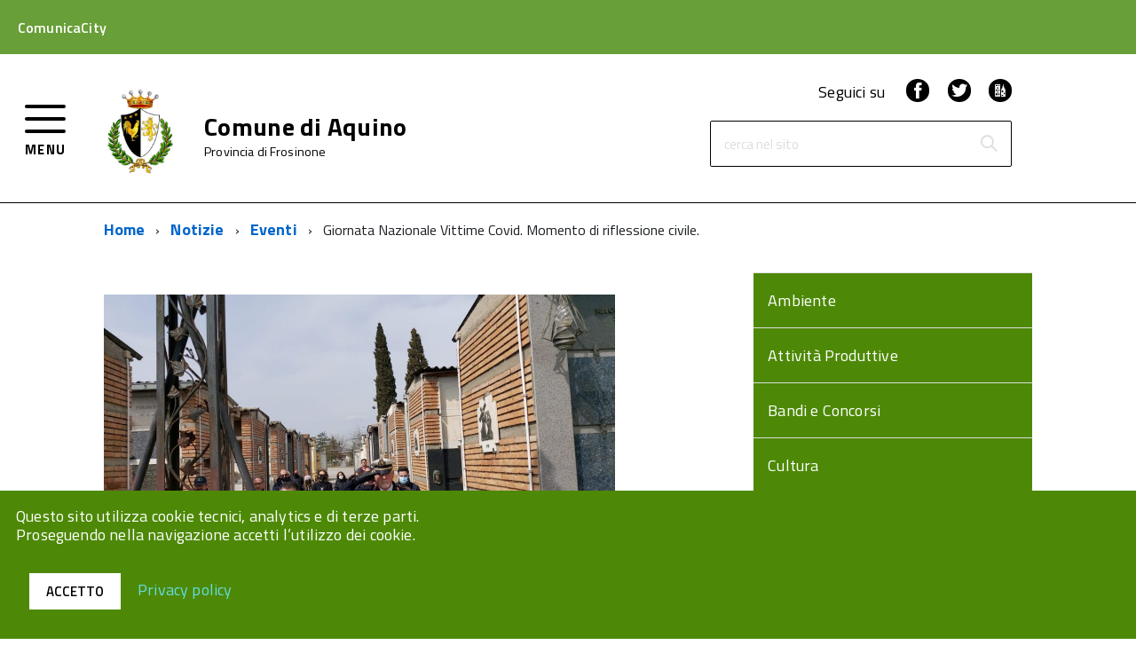

--- FILE ---
content_type: text/html; charset=UTF-8
request_url: https://comunicacity.net/aquino/2022/03/19/giornata-nazionale-vittime-covid-momento-di-riflessione-civile/
body_size: 73614
content:
<!doctype html>
<html lang="it-IT">
<head>
	<meta charset="UTF-8">
	<meta name="viewport" content="width=device-width, initial-scale=1">
	<link rel="profile" href="https://gmpg.org/xfn/11">
        <link type="text/css" rel="stylesheet" href="https://fonts.googleapis.com/css?family=Titillium+Web:400,200,200italic,300,300italic,400italic,600,600italic,700,700italic,900" media="all" />

	<meta name='robots' content='index, follow, max-image-preview:large, max-snippet:-1, max-video-preview:-1' />

	<!-- This site is optimized with the Yoast SEO plugin v26.7 - https://yoast.com/wordpress/plugins/seo/ -->
	<title>Giornata Nazionale Vittime Covid. Momento di riflessione civile. - Aquino</title>
	<link rel="canonical" href="https://comunicacity.net/aquino/2022/03/19/giornata-nazionale-vittime-covid-momento-di-riflessione-civile/" />
	<meta property="og:locale" content="it_IT" />
	<meta property="og:type" content="article" />
	<meta property="og:title" content="Giornata Nazionale Vittime Covid. Momento di riflessione civile. - Aquino" />
	<meta property="og:description" content="Giornata Nazionale Vittime Covid. Come onorare le troppe persone che ci hanno lasciato? Intanto ricordando sempre il loro nome e testimoniando ai loro cari il nostro affetto. Dobbiamo, inoltre, portare [&hellip;]" />
	<meta property="og:url" content="https://comunicacity.net/aquino/2022/03/19/giornata-nazionale-vittime-covid-momento-di-riflessione-civile/" />
	<meta property="og:site_name" content="Aquino" />
	<meta property="article:publisher" content="http://facebook.com/ComunicaCity" />
	<meta property="article:published_time" content="2022-03-19T16:27:54+00:00" />
	<meta property="og:image" content="https://comunicacity.net/aquino/wp-content/uploads/sites/41/2022/03/covi-c.jpg" />
	<meta property="og:image:width" content="1600" />
	<meta property="og:image:height" content="900" />
	<meta property="og:image:type" content="image/jpeg" />
	<meta name="author" content="sindacoaquino" />
	<meta name="twitter:card" content="summary_large_image" />
	<meta name="twitter:creator" content="@comunicacity" />
	<meta name="twitter:site" content="@comunicacity" />
	<meta name="twitter:label1" content="Scritto da" />
	<meta name="twitter:data1" content="sindacoaquino" />
	<meta name="twitter:label2" content="Tempo di lettura stimato" />
	<meta name="twitter:data2" content="1 minuto" />
	<script type="application/ld+json" class="yoast-schema-graph">{"@context":"https://schema.org","@graph":[{"@type":"Article","@id":"https://comunicacity.net/aquino/2022/03/19/giornata-nazionale-vittime-covid-momento-di-riflessione-civile/#article","isPartOf":{"@id":"https://comunicacity.net/aquino/2022/03/19/giornata-nazionale-vittime-covid-momento-di-riflessione-civile/"},"author":{"name":"sindacoaquino","@id":"https://comunicacity.net/aquino/#/schema/person/505a48e2bc4e4ec4452ec8f55932b961"},"headline":"Giornata Nazionale Vittime Covid. Momento di riflessione civile.","datePublished":"2022-03-19T16:27:54+00:00","mainEntityOfPage":{"@id":"https://comunicacity.net/aquino/2022/03/19/giornata-nazionale-vittime-covid-momento-di-riflessione-civile/"},"wordCount":145,"image":{"@id":"https://comunicacity.net/aquino/2022/03/19/giornata-nazionale-vittime-covid-momento-di-riflessione-civile/#primaryimage"},"thumbnailUrl":"https://comunicacity.net/aquino/wp-content/uploads/sites/41/2022/03/covi-c.jpg","articleSection":["Eventi"],"inLanguage":"it-IT"},{"@type":"WebPage","@id":"https://comunicacity.net/aquino/2022/03/19/giornata-nazionale-vittime-covid-momento-di-riflessione-civile/","url":"https://comunicacity.net/aquino/2022/03/19/giornata-nazionale-vittime-covid-momento-di-riflessione-civile/","name":"Giornata Nazionale Vittime Covid. Momento di riflessione civile. - Aquino","isPartOf":{"@id":"https://comunicacity.net/aquino/#website"},"primaryImageOfPage":{"@id":"https://comunicacity.net/aquino/2022/03/19/giornata-nazionale-vittime-covid-momento-di-riflessione-civile/#primaryimage"},"image":{"@id":"https://comunicacity.net/aquino/2022/03/19/giornata-nazionale-vittime-covid-momento-di-riflessione-civile/#primaryimage"},"thumbnailUrl":"https://comunicacity.net/aquino/wp-content/uploads/sites/41/2022/03/covi-c.jpg","datePublished":"2022-03-19T16:27:54+00:00","author":{"@id":"https://comunicacity.net/aquino/#/schema/person/505a48e2bc4e4ec4452ec8f55932b961"},"breadcrumb":{"@id":"https://comunicacity.net/aquino/2022/03/19/giornata-nazionale-vittime-covid-momento-di-riflessione-civile/#breadcrumb"},"inLanguage":"it-IT","potentialAction":[{"@type":"ReadAction","target":["https://comunicacity.net/aquino/2022/03/19/giornata-nazionale-vittime-covid-momento-di-riflessione-civile/"]}]},{"@type":"ImageObject","inLanguage":"it-IT","@id":"https://comunicacity.net/aquino/2022/03/19/giornata-nazionale-vittime-covid-momento-di-riflessione-civile/#primaryimage","url":"https://comunicacity.net/aquino/wp-content/uploads/sites/41/2022/03/covi-c.jpg","contentUrl":"https://comunicacity.net/aquino/wp-content/uploads/sites/41/2022/03/covi-c.jpg","width":1600,"height":900},{"@type":"BreadcrumbList","@id":"https://comunicacity.net/aquino/2022/03/19/giornata-nazionale-vittime-covid-momento-di-riflessione-civile/#breadcrumb","itemListElement":[{"@type":"ListItem","position":1,"name":"Home","item":"https://comunicacity.net/aquino/"},{"@type":"ListItem","position":2,"name":"News","item":"https://comunicacity.net/aquino/notizie/"},{"@type":"ListItem","position":3,"name":"Giornata Nazionale Vittime Covid. Momento di riflessione civile."}]},{"@type":"WebSite","@id":"https://comunicacity.net/aquino/#website","url":"https://comunicacity.net/aquino/","name":"Aquino","description":"Ecco un altro sito ComunicaCity","potentialAction":[{"@type":"SearchAction","target":{"@type":"EntryPoint","urlTemplate":"https://comunicacity.net/aquino/?s={search_term_string}"},"query-input":{"@type":"PropertyValueSpecification","valueRequired":true,"valueName":"search_term_string"}}],"inLanguage":"it-IT"},{"@type":"Person","@id":"https://comunicacity.net/aquino/#/schema/person/505a48e2bc4e4ec4452ec8f55932b961","name":"sindacoaquino","image":{"@type":"ImageObject","inLanguage":"it-IT","@id":"https://comunicacity.net/aquino/#/schema/person/image/","url":"https://secure.gravatar.com/avatar/4ee956baaedeba57dd40a220683b6042c1df967344615ad37d2b7cfa7ffb5020?s=96&d=mm&r=g","contentUrl":"https://secure.gravatar.com/avatar/4ee956baaedeba57dd40a220683b6042c1df967344615ad37d2b7cfa7ffb5020?s=96&d=mm&r=g","caption":"sindacoaquino"},"url":"https://comunicacity.net/aquino/author/sindacoaquino/"}]}</script>
	<!-- / Yoast SEO plugin. -->


<link rel='dns-prefetch' href='//maps.googleapis.com' />
<link rel="alternate" type="application/rss+xml" title="Aquino &raquo; Feed" href="https://comunicacity.net/aquino/feed/" />
<link rel="alternate" title="oEmbed (JSON)" type="application/json+oembed" href="https://comunicacity.net/aquino/wp-json/oembed/1.0/embed?url=https%3A%2F%2Fcomunicacity.net%2Faquino%2F2022%2F03%2F19%2Fgiornata-nazionale-vittime-covid-momento-di-riflessione-civile%2F" />
<link rel="alternate" title="oEmbed (XML)" type="text/xml+oembed" href="https://comunicacity.net/aquino/wp-json/oembed/1.0/embed?url=https%3A%2F%2Fcomunicacity.net%2Faquino%2F2022%2F03%2F19%2Fgiornata-nazionale-vittime-covid-momento-di-riflessione-civile%2F&#038;format=xml" />
<style id='wp-img-auto-sizes-contain-inline-css' type='text/css'>
img:is([sizes=auto i],[sizes^="auto," i]){contain-intrinsic-size:3000px 1500px}
/*# sourceURL=wp-img-auto-sizes-contain-inline-css */
</style>
<style id='wp-emoji-styles-inline-css' type='text/css'>

	img.wp-smiley, img.emoji {
		display: inline !important;
		border: none !important;
		box-shadow: none !important;
		height: 1em !important;
		width: 1em !important;
		margin: 0 0.07em !important;
		vertical-align: -0.1em !important;
		background: none !important;
		padding: 0 !important;
	}
/*# sourceURL=wp-emoji-styles-inline-css */
</style>
<style id='wp-block-library-inline-css' type='text/css'>
:root{
  --wp-block-synced-color:#7a00df;
  --wp-block-synced-color--rgb:122, 0, 223;
  --wp-bound-block-color:var(--wp-block-synced-color);
  --wp-editor-canvas-background:#ddd;
  --wp-admin-theme-color:#007cba;
  --wp-admin-theme-color--rgb:0, 124, 186;
  --wp-admin-theme-color-darker-10:#006ba1;
  --wp-admin-theme-color-darker-10--rgb:0, 107, 160.5;
  --wp-admin-theme-color-darker-20:#005a87;
  --wp-admin-theme-color-darker-20--rgb:0, 90, 135;
  --wp-admin-border-width-focus:2px;
}
@media (min-resolution:192dpi){
  :root{
    --wp-admin-border-width-focus:1.5px;
  }
}
.wp-element-button{
  cursor:pointer;
}

:root .has-very-light-gray-background-color{
  background-color:#eee;
}
:root .has-very-dark-gray-background-color{
  background-color:#313131;
}
:root .has-very-light-gray-color{
  color:#eee;
}
:root .has-very-dark-gray-color{
  color:#313131;
}
:root .has-vivid-green-cyan-to-vivid-cyan-blue-gradient-background{
  background:linear-gradient(135deg, #00d084, #0693e3);
}
:root .has-purple-crush-gradient-background{
  background:linear-gradient(135deg, #34e2e4, #4721fb 50%, #ab1dfe);
}
:root .has-hazy-dawn-gradient-background{
  background:linear-gradient(135deg, #faaca8, #dad0ec);
}
:root .has-subdued-olive-gradient-background{
  background:linear-gradient(135deg, #fafae1, #67a671);
}
:root .has-atomic-cream-gradient-background{
  background:linear-gradient(135deg, #fdd79a, #004a59);
}
:root .has-nightshade-gradient-background{
  background:linear-gradient(135deg, #330968, #31cdcf);
}
:root .has-midnight-gradient-background{
  background:linear-gradient(135deg, #020381, #2874fc);
}
:root{
  --wp--preset--font-size--normal:16px;
  --wp--preset--font-size--huge:42px;
}

.has-regular-font-size{
  font-size:1em;
}

.has-larger-font-size{
  font-size:2.625em;
}

.has-normal-font-size{
  font-size:var(--wp--preset--font-size--normal);
}

.has-huge-font-size{
  font-size:var(--wp--preset--font-size--huge);
}

.has-text-align-center{
  text-align:center;
}

.has-text-align-left{
  text-align:left;
}

.has-text-align-right{
  text-align:right;
}

.has-fit-text{
  white-space:nowrap !important;
}

#end-resizable-editor-section{
  display:none;
}

.aligncenter{
  clear:both;
}

.items-justified-left{
  justify-content:flex-start;
}

.items-justified-center{
  justify-content:center;
}

.items-justified-right{
  justify-content:flex-end;
}

.items-justified-space-between{
  justify-content:space-between;
}

.screen-reader-text{
  border:0;
  clip-path:inset(50%);
  height:1px;
  margin:-1px;
  overflow:hidden;
  padding:0;
  position:absolute;
  width:1px;
  word-wrap:normal !important;
}

.screen-reader-text:focus{
  background-color:#ddd;
  clip-path:none;
  color:#444;
  display:block;
  font-size:1em;
  height:auto;
  left:5px;
  line-height:normal;
  padding:15px 23px 14px;
  text-decoration:none;
  top:5px;
  width:auto;
  z-index:100000;
}
html :where(.has-border-color){
  border-style:solid;
}

html :where([style*=border-top-color]){
  border-top-style:solid;
}

html :where([style*=border-right-color]){
  border-right-style:solid;
}

html :where([style*=border-bottom-color]){
  border-bottom-style:solid;
}

html :where([style*=border-left-color]){
  border-left-style:solid;
}

html :where([style*=border-width]){
  border-style:solid;
}

html :where([style*=border-top-width]){
  border-top-style:solid;
}

html :where([style*=border-right-width]){
  border-right-style:solid;
}

html :where([style*=border-bottom-width]){
  border-bottom-style:solid;
}

html :where([style*=border-left-width]){
  border-left-style:solid;
}
html :where(img[class*=wp-image-]){
  height:auto;
  max-width:100%;
}
:where(figure){
  margin:0 0 1em;
}

html :where(.is-position-sticky){
  --wp-admin--admin-bar--position-offset:var(--wp-admin--admin-bar--height, 0px);
}

@media screen and (max-width:600px){
  html :where(.is-position-sticky){
    --wp-admin--admin-bar--position-offset:0px;
  }
}

/*# sourceURL=wp-block-library-inline-css */
</style><style id='global-styles-inline-css' type='text/css'>
:root{--wp--preset--aspect-ratio--square: 1;--wp--preset--aspect-ratio--4-3: 4/3;--wp--preset--aspect-ratio--3-4: 3/4;--wp--preset--aspect-ratio--3-2: 3/2;--wp--preset--aspect-ratio--2-3: 2/3;--wp--preset--aspect-ratio--16-9: 16/9;--wp--preset--aspect-ratio--9-16: 9/16;--wp--preset--color--black: #000000;--wp--preset--color--cyan-bluish-gray: #abb8c3;--wp--preset--color--white: #ffffff;--wp--preset--color--pale-pink: #f78da7;--wp--preset--color--vivid-red: #cf2e2e;--wp--preset--color--luminous-vivid-orange: #ff6900;--wp--preset--color--luminous-vivid-amber: #fcb900;--wp--preset--color--light-green-cyan: #7bdcb5;--wp--preset--color--vivid-green-cyan: #00d084;--wp--preset--color--pale-cyan-blue: #8ed1fc;--wp--preset--color--vivid-cyan-blue: #0693e3;--wp--preset--color--vivid-purple: #9b51e0;--wp--preset--gradient--vivid-cyan-blue-to-vivid-purple: linear-gradient(135deg,rgb(6,147,227) 0%,rgb(155,81,224) 100%);--wp--preset--gradient--light-green-cyan-to-vivid-green-cyan: linear-gradient(135deg,rgb(122,220,180) 0%,rgb(0,208,130) 100%);--wp--preset--gradient--luminous-vivid-amber-to-luminous-vivid-orange: linear-gradient(135deg,rgb(252,185,0) 0%,rgb(255,105,0) 100%);--wp--preset--gradient--luminous-vivid-orange-to-vivid-red: linear-gradient(135deg,rgb(255,105,0) 0%,rgb(207,46,46) 100%);--wp--preset--gradient--very-light-gray-to-cyan-bluish-gray: linear-gradient(135deg,rgb(238,238,238) 0%,rgb(169,184,195) 100%);--wp--preset--gradient--cool-to-warm-spectrum: linear-gradient(135deg,rgb(74,234,220) 0%,rgb(151,120,209) 20%,rgb(207,42,186) 40%,rgb(238,44,130) 60%,rgb(251,105,98) 80%,rgb(254,248,76) 100%);--wp--preset--gradient--blush-light-purple: linear-gradient(135deg,rgb(255,206,236) 0%,rgb(152,150,240) 100%);--wp--preset--gradient--blush-bordeaux: linear-gradient(135deg,rgb(254,205,165) 0%,rgb(254,45,45) 50%,rgb(107,0,62) 100%);--wp--preset--gradient--luminous-dusk: linear-gradient(135deg,rgb(255,203,112) 0%,rgb(199,81,192) 50%,rgb(65,88,208) 100%);--wp--preset--gradient--pale-ocean: linear-gradient(135deg,rgb(255,245,203) 0%,rgb(182,227,212) 50%,rgb(51,167,181) 100%);--wp--preset--gradient--electric-grass: linear-gradient(135deg,rgb(202,248,128) 0%,rgb(113,206,126) 100%);--wp--preset--gradient--midnight: linear-gradient(135deg,rgb(2,3,129) 0%,rgb(40,116,252) 100%);--wp--preset--font-size--small: 13px;--wp--preset--font-size--medium: 20px;--wp--preset--font-size--large: 36px;--wp--preset--font-size--x-large: 42px;--wp--preset--spacing--20: 0.44rem;--wp--preset--spacing--30: 0.67rem;--wp--preset--spacing--40: 1rem;--wp--preset--spacing--50: 1.5rem;--wp--preset--spacing--60: 2.25rem;--wp--preset--spacing--70: 3.38rem;--wp--preset--spacing--80: 5.06rem;--wp--preset--shadow--natural: 6px 6px 9px rgba(0, 0, 0, 0.2);--wp--preset--shadow--deep: 12px 12px 50px rgba(0, 0, 0, 0.4);--wp--preset--shadow--sharp: 6px 6px 0px rgba(0, 0, 0, 0.2);--wp--preset--shadow--outlined: 6px 6px 0px -3px rgb(255, 255, 255), 6px 6px rgb(0, 0, 0);--wp--preset--shadow--crisp: 6px 6px 0px rgb(0, 0, 0);}:where(.is-layout-flex){gap: 0.5em;}:where(.is-layout-grid){gap: 0.5em;}body .is-layout-flex{display: flex;}.is-layout-flex{flex-wrap: wrap;align-items: center;}.is-layout-flex > :is(*, div){margin: 0;}body .is-layout-grid{display: grid;}.is-layout-grid > :is(*, div){margin: 0;}:where(.wp-block-columns.is-layout-flex){gap: 2em;}:where(.wp-block-columns.is-layout-grid){gap: 2em;}:where(.wp-block-post-template.is-layout-flex){gap: 1.25em;}:where(.wp-block-post-template.is-layout-grid){gap: 1.25em;}.has-black-color{color: var(--wp--preset--color--black) !important;}.has-cyan-bluish-gray-color{color: var(--wp--preset--color--cyan-bluish-gray) !important;}.has-white-color{color: var(--wp--preset--color--white) !important;}.has-pale-pink-color{color: var(--wp--preset--color--pale-pink) !important;}.has-vivid-red-color{color: var(--wp--preset--color--vivid-red) !important;}.has-luminous-vivid-orange-color{color: var(--wp--preset--color--luminous-vivid-orange) !important;}.has-luminous-vivid-amber-color{color: var(--wp--preset--color--luminous-vivid-amber) !important;}.has-light-green-cyan-color{color: var(--wp--preset--color--light-green-cyan) !important;}.has-vivid-green-cyan-color{color: var(--wp--preset--color--vivid-green-cyan) !important;}.has-pale-cyan-blue-color{color: var(--wp--preset--color--pale-cyan-blue) !important;}.has-vivid-cyan-blue-color{color: var(--wp--preset--color--vivid-cyan-blue) !important;}.has-vivid-purple-color{color: var(--wp--preset--color--vivid-purple) !important;}.has-black-background-color{background-color: var(--wp--preset--color--black) !important;}.has-cyan-bluish-gray-background-color{background-color: var(--wp--preset--color--cyan-bluish-gray) !important;}.has-white-background-color{background-color: var(--wp--preset--color--white) !important;}.has-pale-pink-background-color{background-color: var(--wp--preset--color--pale-pink) !important;}.has-vivid-red-background-color{background-color: var(--wp--preset--color--vivid-red) !important;}.has-luminous-vivid-orange-background-color{background-color: var(--wp--preset--color--luminous-vivid-orange) !important;}.has-luminous-vivid-amber-background-color{background-color: var(--wp--preset--color--luminous-vivid-amber) !important;}.has-light-green-cyan-background-color{background-color: var(--wp--preset--color--light-green-cyan) !important;}.has-vivid-green-cyan-background-color{background-color: var(--wp--preset--color--vivid-green-cyan) !important;}.has-pale-cyan-blue-background-color{background-color: var(--wp--preset--color--pale-cyan-blue) !important;}.has-vivid-cyan-blue-background-color{background-color: var(--wp--preset--color--vivid-cyan-blue) !important;}.has-vivid-purple-background-color{background-color: var(--wp--preset--color--vivid-purple) !important;}.has-black-border-color{border-color: var(--wp--preset--color--black) !important;}.has-cyan-bluish-gray-border-color{border-color: var(--wp--preset--color--cyan-bluish-gray) !important;}.has-white-border-color{border-color: var(--wp--preset--color--white) !important;}.has-pale-pink-border-color{border-color: var(--wp--preset--color--pale-pink) !important;}.has-vivid-red-border-color{border-color: var(--wp--preset--color--vivid-red) !important;}.has-luminous-vivid-orange-border-color{border-color: var(--wp--preset--color--luminous-vivid-orange) !important;}.has-luminous-vivid-amber-border-color{border-color: var(--wp--preset--color--luminous-vivid-amber) !important;}.has-light-green-cyan-border-color{border-color: var(--wp--preset--color--light-green-cyan) !important;}.has-vivid-green-cyan-border-color{border-color: var(--wp--preset--color--vivid-green-cyan) !important;}.has-pale-cyan-blue-border-color{border-color: var(--wp--preset--color--pale-cyan-blue) !important;}.has-vivid-cyan-blue-border-color{border-color: var(--wp--preset--color--vivid-cyan-blue) !important;}.has-vivid-purple-border-color{border-color: var(--wp--preset--color--vivid-purple) !important;}.has-vivid-cyan-blue-to-vivid-purple-gradient-background{background: var(--wp--preset--gradient--vivid-cyan-blue-to-vivid-purple) !important;}.has-light-green-cyan-to-vivid-green-cyan-gradient-background{background: var(--wp--preset--gradient--light-green-cyan-to-vivid-green-cyan) !important;}.has-luminous-vivid-amber-to-luminous-vivid-orange-gradient-background{background: var(--wp--preset--gradient--luminous-vivid-amber-to-luminous-vivid-orange) !important;}.has-luminous-vivid-orange-to-vivid-red-gradient-background{background: var(--wp--preset--gradient--luminous-vivid-orange-to-vivid-red) !important;}.has-very-light-gray-to-cyan-bluish-gray-gradient-background{background: var(--wp--preset--gradient--very-light-gray-to-cyan-bluish-gray) !important;}.has-cool-to-warm-spectrum-gradient-background{background: var(--wp--preset--gradient--cool-to-warm-spectrum) !important;}.has-blush-light-purple-gradient-background{background: var(--wp--preset--gradient--blush-light-purple) !important;}.has-blush-bordeaux-gradient-background{background: var(--wp--preset--gradient--blush-bordeaux) !important;}.has-luminous-dusk-gradient-background{background: var(--wp--preset--gradient--luminous-dusk) !important;}.has-pale-ocean-gradient-background{background: var(--wp--preset--gradient--pale-ocean) !important;}.has-electric-grass-gradient-background{background: var(--wp--preset--gradient--electric-grass) !important;}.has-midnight-gradient-background{background: var(--wp--preset--gradient--midnight) !important;}.has-small-font-size{font-size: var(--wp--preset--font-size--small) !important;}.has-medium-font-size{font-size: var(--wp--preset--font-size--medium) !important;}.has-large-font-size{font-size: var(--wp--preset--font-size--large) !important;}.has-x-large-font-size{font-size: var(--wp--preset--font-size--x-large) !important;}
/*# sourceURL=global-styles-inline-css */
</style>
<style id='core-block-supports-inline-css' type='text/css'>
/**
 * Core styles: block-supports
 */

/*# sourceURL=core-block-supports-inline-css */
</style>

<style id='classic-theme-styles-inline-css' type='text/css'>
/**
 * These rules are needed for backwards compatibility.
 * They should match the button element rules in the base theme.json file.
 */
.wp-block-button__link {
	color: #ffffff;
	background-color: #32373c;
	border-radius: 9999px; /* 100% causes an oval, but any explicit but really high value retains the pill shape. */

	/* This needs a low specificity so it won't override the rules from the button element if defined in theme.json. */
	box-shadow: none;
	text-decoration: none;

	/* The extra 2px are added to size solids the same as the outline versions.*/
	padding: calc(0.667em + 2px) calc(1.333em + 2px);

	font-size: 1.125em;
}

.wp-block-file__button {
	background: #32373c;
	color: #ffffff;
	text-decoration: none;
}

/*# sourceURL=/wp-includes/css/classic-themes.css */
</style>
<link rel='stylesheet' id='jquery-datetimepicker-css' href='https://comunicacity.net/aquino/wp-content/plugins/segnalazioni//static/css/jquery.datetimepicker.min.css?ver=a474faa168489a1aabc8201ea44f7943' type='text/css' media='all' />
<link rel='stylesheet' id='featherlight-css' href='https://comunicacity.net/aquino/wp-content/plugins/segnalazioni//static/css/featherlight.min.css?ver=a474faa168489a1aabc8201ea44f7943' type='text/css' media='all' />
<link rel='stylesheet' id='print-css' href='https://comunicacity.net/aquino/wp-content/plugins/segnalazioni//static/css/print.css?ver=a474faa168489a1aabc8201ea44f7943' type='text/css' media='print' />
<link rel='stylesheet' id='admin-css' href='https://comunicacity.net/aquino/wp-content/plugins/segnalazioni//static/css/admin.css?ver=10.5' type='text/css' media='all' />
<link rel='stylesheet' id='bootstrap-css' href='https://comunicacity.net/aquino/wp-content/themes/comunicacity/build/bootstrap.min.css?ver=1.0.34' type='text/css' media='all' />
<link rel='stylesheet' id='comunicacity-build-css' href='https://comunicacity.net/aquino/wp-content/themes/comunicacity/build/build.css?ver=1.0.34' type='text/css' media='all' />
<link rel='stylesheet' id='aicon-css' href='https://comunicacity.net/aquino/wp-content/themes/comunicacity/build/src/icons/icons/font/aicon.css?ver=1.0.34' type='text/css' media='all' />
<link rel='stylesheet' id='icomoon-css' href='https://comunicacity.net/aquino/wp-content/themes/comunicacity/build/src/icons/font/icomoon.css?ver=1.0.34' type='text/css' media='all' />
<link rel='stylesheet' id='fontawesome-css' href='https://comunicacity.net/aquino/wp-content/themes/comunicacity/fonts/fa/css/font-awesome.min.css?ver=1.0.34' type='text/css' media='all' />
<link rel='stylesheet' id='comunicacity-style-css' href='https://comunicacity.net/aquino/wp-content/themes/comunicacity/style.css?ver=1.0.34' type='text/css' media='all' />
<link rel='stylesheet' id='wp-pagenavi-css' href='https://comunicacity.net/aquino/wp-content/plugins/wp-pagenavi/pagenavi-css.css?ver=2.70' type='text/css' media='all' />
<script type="text/javascript" src="https://comunicacity.net/aquino/wp-includes/js/jquery/jquery.js?ver=3.7.1" id="jquery-core-js"></script>
<script type="text/javascript" src="https://maps.googleapis.com/maps/api/js?key&amp;libraries=places&amp;ver=6.9" id="google-maps-js"></script>
<script type="text/javascript" src="https://comunicacity.net/aquino/wp-content/plugins/segnalazioni//static/js/locationpicker.jquery.min.js?ver=a474faa168489a1aabc8201ea44f7943" id="jquery-locationpicker-js"></script>
<script type="text/javascript" src="https://comunicacity.net/aquino/wp-content/plugins/segnalazioni//static/js/jquery.datetimepicker.full.min.js?ver=a474faa168489a1aabc8201ea44f7943" id="jquery-datetimepicker-js"></script>
<script type="text/javascript" src="https://comunicacity.net/aquino/wp-content/plugins/segnalazioni//static/js/featherlight.min.js?ver=a474faa168489a1aabc8201ea44f7943" id="featherlight-js"></script>
<script type="text/javascript" src="https://comunicacity.net/aquino/wp-content/themes/comunicacity/build/vendor/modernizr.js?ver=a474faa168489a1aabc8201ea44f7943" id="comunicacity-modernizr-js"></script>
<link rel="https://api.w.org/" href="https://comunicacity.net/aquino/wp-json/" /><link rel="alternate" title="JSON" type="application/json" href="https://comunicacity.net/aquino/wp-json/wp/v2/posts/1802" /><style>#wp-admin-bar-new-segnalazione, #wp-admin-bar-new-urgenza{display:none;}</style><meta name="generator" content="Redux 4.5.7" />
        <script type="text/javascript">
            var jQueryMigrateHelperHasSentDowngrade = false;

			window.onerror = function( msg, url, line, col, error ) {
				// Break out early, do not processing if a downgrade reqeust was already sent.
				if ( jQueryMigrateHelperHasSentDowngrade ) {
					return true;
                }

				var xhr = new XMLHttpRequest();
				var nonce = '1239ef8725';
				var jQueryFunctions = [
					'andSelf',
					'browser',
					'live',
					'boxModel',
					'support.boxModel',
					'size',
					'swap',
					'clean',
					'sub',
                ];
				var match_pattern = /\)\.(.+?) is not a function/;
                var erroredFunction = msg.match( match_pattern );

                // If there was no matching functions, do not try to downgrade.
                if ( null === erroredFunction || typeof erroredFunction !== 'object' || typeof erroredFunction[1] === "undefined" || -1 === jQueryFunctions.indexOf( erroredFunction[1] ) ) {
                    return true;
                }

                // Set that we've now attempted a downgrade request.
                jQueryMigrateHelperHasSentDowngrade = true;

				xhr.open( 'POST', 'https://comunicacity.net/aquino/wp-admin/admin-ajax.php' );
				xhr.setRequestHeader( 'Content-Type', 'application/x-www-form-urlencoded' );
				xhr.onload = function () {
					var response,
                        reload = false;

					if ( 200 === xhr.status ) {
                        try {
                        	response = JSON.parse( xhr.response );

                        	reload = response.data.reload;
                        } catch ( e ) {
                        	reload = false;
                        }
                    }

					// Automatically reload the page if a deprecation caused an automatic downgrade, ensure visitors get the best possible experience.
					if ( reload ) {
						location.reload();
                    }
				};

				xhr.send( encodeURI( 'action=jquery-migrate-downgrade-version&_wpnonce=' + nonce ) );

				// Suppress error alerts in older browsers
				return true;
			}
        </script>

		<link rel="icon" href="https://comunicacity.net/aquino/wp-content/themes/comunicacity/build/assets/Favicon-ComunicaCity-32x32.png" sizes="32x32" />
<link rel="icon" href="https://comunicacity.net/aquino/wp-content/themes/comunicacity/build/assets/Favicon-ComunicaCity-192x192.png" sizes="192x192" />
<link rel="apple-touch-icon" href="https://comunicacity.net/aquino/wp-content/themes/comunicacity/build/assets/Favicon-ComunicaCity-180x180.png" />
<meta name="msapplication-TileImage" content="https://comunicacity.net/aquino/wp-content/themes/comunicacity/build/assets/Favicon-ComunicaCity-270x270.png" />
<style type="text/css">html { margin-top: 0 !important; }</style>        
        <style>
            @media (max-width: 767px) {
                .Hero-content.top-hero{
                    background-color: #fff!important;
                }
            }
            .Accordion--default .Accordion-link, .ErrorPage-subtitle, .ErrorPage-title, .Header-language-other a, .Linklist-link, .Linklist a, .Share-revealIcon.is-open, .Skiplinks>li>a {
                color: #fff!important;
            }
             .Linklist a, .Linklist-link.Linklist-link--lev2, .Linklist-link.Linklist-link--lev2:hover, .Linklist-link.Linklist-link--lev3, .Linklist a:hover, .Megamenu--default .Megamenu-subnavGroup>li>a, .Treeview--default li[aria-expanded=true] li a, .Treeview--default li[aria-expanded=true] li a:hover, .Treeview--default li[aria-expanded=true] li li a, .Treeview--default li[aria-expanded=true] li li a:hover, .u-color-95 {
                color: #000!important;
            }
            .Offcanvas-content .Linklist a, .Offcanvas-content .Linklist a:hover{
                color: #333333!important;
                background-color: #ffffff!important;
            }
            .Offcanvas-content .Treeview--default li[aria-expanded=true] li a, .Offcanvas-content .Treeview--default li[aria-expanded=true] li a:hover{
                color: #515151!important;
                background-color: #e5e5e5!important;
            } 
            .Offcanvas-content .Treeview--default li[aria-expanded=true] li li a, .Offcanvas-content .Treeview--default li[aria-expanded=true] li li a:hover{
                color: #515151!important;
                background-color: #e5e5e5!important;
            }
            .Offcanvas-content .Treeview--default li[aria-expanded=true] li li li a, .Offcanvas-content .Treeview--default li[aria-expanded=true] li li li a:hover{
                color: #515151!important;
                background-color: #e5e5e5!important;
            } 
            .Header-navbar, #backtotop {
                background-color: #fff;
                color: #000;
            }
            .Button--default, .Button--default:focus {
                background-color: #fff!important;
                border-color: #fff!important;
                color: #000!important;
            }
            .Button--default:hover, .Button--default:active {
                color: #fff!important;
                border-color: #fff!important;
                background-color: #000!important;
            }
            .Header-search .Form-field{
                border: 1px solid #000;
            }
            .Header-social, .Header-toggleText, .Header-navbar a, .Header-navbar a:visited, .Header-navbar a:hover{
                color: #000;
            }
            .Hamburger-toggle, .Hamburger-toggle:after, .Hamburger-toggle:before{
                background-color: #000;
            }
            .Header-socialIcons [class*=" Icon-"], .Header-socialIcons [class^=Icon-] {
                color: #fff;
                background-color: #000;
            }
            .Header-searchTrigger button {
                background-color: #fff;
                color: #000            }
            .u-background-70 {
                background-color: #333333!important;
            }
            .Megamenu--default {
                background-color: #333333;
            }
            .Megamenu-subnav .Megamenu-item>a {
                color: #fff!important;
            }
            .ScrollTop, .u-background-95 {
                background-color: #4d8907!important;
            }
            .Footer a {
                color: #000;
            }
            .Footer-socialIcons [class*=" Icon-"], .Footer-socialIcons [class^=Icon-] {
                color: #fff;
                background-color: #000;
            }
            .u-background-compl-80 {
                background-color: #fff!important;
            }
            .alert-news, .alert-news p, .alert-news a {
                background-color: #D93C00!important;
            }
            .Linklist-link.Linklist-link--lev1, .Linklist-link.Linklist-link--lev1:hover {
                background-color: #4d8907!important;
                color: #ffffff!important;
            }
            .widget_pdf_mail_print .glyphicon{
                color: #4d8907!important;
            }
            .widget .Treeview--default li[aria-expanded=true] li a, .widget .Treeview--default li[aria-expanded=true] li a:hover, .widget .Linklist-link.Linklist-link--lev2, .widget .Linklist-link.Linklist-link--lev2:hover {
                background-color: #4d8907!important;
                color: #ffffff!important;
            }
            .Linklist-link.Linklist-link--lev3, .Linklist-link.Linklist-link--lev3:hover {
                background-color: #4d8907!important;
                color: #ffffff!important;
            }
            .welcome-container, .welcome p, .welcome a, .welcome a:visited, .welcome .content {
                background-color: #F1F1EA!important;
                color: #000000!important;
                border-color: #000000!important;
            }
            
            .welcome .icon1.Icon::before{
                background-image:url('https://comunicacity.net/aquino/wp-content/themes/comunicacity/build/assets/googleplay.png');
                content:"";
                background-size:contain;
                width: 31px;
                height: 31px;
            }
            .welcome .icon2.Icon::before{
                background-image:url('https://comunicacity.net/aquino/wp-content/themes/comunicacity/build/assets/appstore.png');
                content:"";
                background-size:contain;
                width: 31px;
                height: 31px;
            }
            
            figcaption{
                color: #555d66!important;
            }
            
            @media (min-width: 768px) {
                .Hero-content.top-hero a {
                    width: 200px;
                }
            }
            
        </style>
<link rel='stylesheet' id='redux-custom-fonts-css' href='//comunicacity.net/aquino/wp-content/uploads/sites/41/redux/custom-fonts/fonts.css?ver=1604588771' type='text/css' media='all' />
</head>

<body data-rsssl=1 class="wp-singular post-template-default single single-post postid-1802 single-format-standard wp-theme-comunicacity">
    
<div id="cookie-bar" class="CookieBar js-CookieBar u-background-95 u-padding-r-all" aria-hidden="true">
  <p class="u-color-white u-text-r-xs u-lineHeight-m u-padding-r-bottom">Questo sito utilizza cookie tecnici, analytics e di terze parti.
    <br>Proseguendo nella navigazione accetti l’utilizzo dei cookie.<br>
  </p>
  <p>
    <button class="Button Button--default u-text-r-xxs js-cookieBarAccept u-inlineBlock u-margin-r-all">Accetto</button>
    <a href="https://comunicacity.net/aquino/2022/03/19/giornata-nazionale-vittime-covid-momento-di-riflessione-civile/" class="u-text-r-xs u-color-teal-50">Privacy policy</a>
  </p>
</div>

<ul class="Skiplinks js-fr-bypasslinks u-hiddenPrint">
  <li><a href="#main">Vai al Contenuto</a></li>
  <li><a class="js-fr-offcanvas-open" href="#menu"
    aria-controls="menu" aria-label="accedi al menu" title="accedi al menu">Vai alla navigazione del sito</a></li>
</ul>
    <header class="Header Headroom--fixed js-Headroom u-hiddenPrint">

        <div class="Header-banner ">
          <div class="Header-owner Headroom-hideme ">
            <a href="https://www.comunicacity.net"><span>ComunicaCity</span></a>
                          <!--div class="Header-languages ">
                <a href="#languages" data-menu-trigger="languages" class="Header-language u-border-none u-zindex-max u-inlineBlock">
                  <span class="u-hiddenVisually">lingua attiva:</span>
                  <span class="">ITA</span>
                  <span class="Icon Icon-expand u-padding-left-xs"></span>
                </a>
                <div id="languages" data-menu class="Dropdown-menu Header-language-other u-jsVisibilityHidden u-nojsDisplayNone">
                  <span class="Icon-drop-down Dropdown-arrow u-color-white"></span>
                  <ul>
                    <li><a href="#1" class="u-padding-r-all"><span lang="en">English</span></a></li>
                    <li><a href="#1" class="u-padding-r-all"><span lang="ar">عربي</span></a></li>
                    <li><a href="#2" class="u-padding-r-all"><span lang="ch">中文网</span></a></li>
                    <li><a href="#3" class="u-padding-r-all"><span lang="de">Deutsch</span></a></li>
                    <li><a href="#8" class="u-padding-r-all"><span lang="es">Español</span></a></li>
                    <li><a href="#4" class="u-padding-r-all"><span lang="fr">Français</span></a></li>
                    <li><a href="#5" class="u-padding-r-all"><span lang="ja">日本語</span></a></li>
                    <li><a href="#6" class="u-padding-r-all"><span lang="pt">Portuguese</span></a></li>
                    <li><a href="#7" class="u-padding-r-all"><span lang="ru">НА РУССКОМ</span></a></li>
                    <li><a href="#10" class="u-padding-r-all"><span lang="uk">УКРАЇНСЬКA</span></a></li>
                    <li><a href="#9" class="u-padding-r-all"><span lang="tr">TÜRKÇE</span></a></li>
                  </ul>
                </div>
            </div-->
          </div>
        </div>

        <div class="Header-navbar ">
            <div class="u-layout-wide Grid Grid--alignMiddle u-layoutCenter" style="position:relative;">
              <div class="Header-toggle Grid-cell">
              <a class="Hamburger-toggleContainer js-fr-offcanvas-open u-nojsDisplayInlineBlock" href="#menu"
                aria-controls="menu" aria-label="accedi al menu" title="accedi al menu">
                <span class="Hamburger-toggle" role="presentation"></span>
                <span class="Header-toggleText" role="presentation">Menu</span>
              </a>
            </div>
            <div class="Header-logo Grid-cell" aria-hidden="true">
              <a href="https://comunicacity.net/aquino" tabindex="-1">
                <img src="https://comunicacity.net/aquino/wp-content/uploads/sites/41/2015/11/aquino.jpg" alt="">
              </a>
            </div>

            <div class="Header-title Grid-cell">
              <h1 class="Header-titleLink">
                <a href="https://comunicacity.net/aquino">
                  Comune di Aquino                </a>
                                <small class="sottotitolo"><a href="#">Provincia di Frosinone</a></small>
                              </h1>
            </div>

            <div class="Header-searchTrigger Grid-cell">
              <button aria-controls="header-search" class="js-Header-search-trigger Icon Icon-search "
                title="attiva il form di ricerca" aria-label="attiva il form di ricerca" aria-hidden="false">
              </button>
              <button aria-controls="header-search" class="js-Header-search-trigger Icon Icon-close u-hidden "
                title="disattiva il form di ricerca" aria-label="disattiva il form di ricerca" aria-hidden="true">
              </button>
            </div>

            <div class="Header-utils Grid-cell">
                             <div class="Header-social Headroom-hideme">
                <p>Seguici su</p>
                <ul class="Header-socialIcons">
                  <li><a target="_blank" href="https://www.facebook.com/comunicacityapp/" title="Facebook"><span class="Icon-facebook"></span><span class="u-hiddenVisually">Facebook</span></a></li>                  <li><a target="_blank" href="https://twitter.com/comunicacity" title="Twitter"><span class="Icon-twitter"></span><span class="u-hiddenVisually">Twitter</span></a></li>                                                      <li><a target="_blank" href="https://www.comunicacity.net/" title="ComunicaCity"><span class="Icon-comunicacity"></span><span class="u-hiddenVisually">ComunicaCity</span></a></li>                </ul>
              </div>
                              <div class="Header-search" id="header-search">
                <form class="Form" action="https://comunicacity.net/aquino">
        <div class="Form-field Form-field--withPlaceholder Grid u-background-white u-color-grey-30 u-borderRadius-s" role="search">
          <input class="Form-input Form-input--ultraLean Grid-cell u-sizeFill u-text-r-s u-color-black u-text-r-xs u-borderRadius-s" name="s" required id="cerca">
          <label class="Form-label u-color-grey-50 u-text-r-xxs" for="cerca">cerca nel sito</label>
          <button class="Grid-cell u-sizeFit Icon-search Icon--rotated u-color-grey-50 u-padding-all-s u-textWeight-700" title="Avvia la ricerca" aria-label="Avvia la ricerca">
        </button>
        </div>
      </form>

              </div>
            </div>

            

          </div>
        </div>
        <!-- Header-navbar -->

    </header>
    
    <section style="visibility: hidden;" class="Offcanvas Offcanvas--left Offcanvas--modal js-fr-offcanvas u-jsVisibilityHidden u-nojsDisplayNone u-hiddenPrint" id="menu">
	<h2 class="u-hiddenVisually">Menu di navigazione</h2>
  <div class="Offcanvas-content u-background-white">
    <div class="Offcanvas-toggleContainer u-background-70 u-jsHidden">
      <a class="Hamburger-toggleContainer u-block u-color-white u-padding-bottom-xxl u-padding-left-s u-padding-top-xxl js-fr-offcanvas-close"
        aria-controls="menu" aria-label="esci dalla navigazione" title="esci dalla navigazione" href="#">
        <span class="Hamburger-toggle is-active" aria-hidden="true"></span>
      </a>
    </div>
<nav class="menu-comunicacity-main-menu-container"><ul id="menu-comunicacity-main-menu" class="Linklist Linklist--padded Treeview Treeview--default js-Treeview u-text-r-xs"><li id="menu-item-2998996" class="menu-item menu-item-type- menu-item-object- menu-item-2998996"><a href="https://comunicacity.net/aquino">Home</a></li>
<li id="menu-item-2141036" class="menu-item menu-item-type- menu-item-object- menu-item-has-children menu-item-2141036"><a href="https://comunicacity.net/aquino/notizie/">Notizie per aree tematiche</a>
<ul class="sub-menu">
	<li id="menu-item-5140940" class="menu-item menu-item-type- menu-item-object- menu-item-5140940"><a href="https://comunicacity.net/aquino/category/ambiente/">Ambiente</a></li>
	<li id="menu-item-4584561" class="menu-item menu-item-type- menu-item-object- menu-item-4584561"><a href="https://comunicacity.net/aquino/category/attivita-produttive/">Attività Produttive</a></li>
	<li id="menu-item-4216824" class="menu-item menu-item-type- menu-item-object- menu-item-4216824"><a href="https://comunicacity.net/aquino/category/bandi-e-concorsi/">Bandi e Concorsi</a></li>
	<li id="menu-item-4453713" class="menu-item menu-item-type- menu-item-object- menu-item-4453713"><a href="https://comunicacity.net/aquino/category/cultura/">Cultura</a></li>
	<li id="menu-item-4968158" class="menu-item menu-item-type- menu-item-object- menu-item-4968158"><a href="https://comunicacity.net/aquino/category/eventi/">Eventi</a></li>
	<li id="menu-item-4536313" class="menu-item menu-item-type- menu-item-object- menu-item-4536313"><a href="https://comunicacity.net/aquino/category/interruzione-di-servizio/">Interruzione di Servizio</a></li>
	<li id="menu-item-4877592" class="menu-item menu-item-type- menu-item-object- menu-item-4877592"><a href="https://comunicacity.net/aquino/category/manutenzione-e-lavori/">Manutenzione e Lavori</a></li>
	<li id="menu-item-4945240" class="menu-item menu-item-type- menu-item-object- menu-item-4945240"><a href="https://comunicacity.net/aquino/category/mobilita/">Mobilità</a></li>
	<li id="menu-item-4532068" class="menu-item menu-item-type- menu-item-object- menu-item-4532068"><a href="https://comunicacity.net/aquino/category/notizie-e-informazioni/">Notizie e Informazioni</a></li>
	<li id="menu-item-4578176" class="menu-item menu-item-type- menu-item-object- menu-item-4578176"><a href="https://comunicacity.net/aquino/category/pubblica-sicurezza/">Pubblica Sicurezza</a></li>
	<li id="menu-item-4607132" class="menu-item menu-item-type- menu-item-object- menu-item-4607132"><a href="https://comunicacity.net/aquino/category/sanita/">Sanità</a></li>
	<li id="menu-item-4947425" class="menu-item menu-item-type- menu-item-object- menu-item-4947425"><a href="https://comunicacity.net/aquino/category/scuola/">Scuola</a></li>
	<li id="menu-item-4644107" class="menu-item menu-item-type- menu-item-object- menu-item-4644107"><a href="https://comunicacity.net/aquino/category/servizi-sociali-e-casa/">Servizi Sociali e Casa</a></li>
	<li id="menu-item-5119901" class="menu-item menu-item-type- menu-item-object- menu-item-5119901"><a href="https://comunicacity.net/aquino/category/sport/">Sport</a></li>
	<li id="menu-item-5019186" class="menu-item menu-item-type- menu-item-object- menu-item-5019186"><a href="https://comunicacity.net/aquino/category/tributi-e-finanza/">Tributi e Finanza</a></li>
	<li id="menu-item-4470900" class="menu-item menu-item-type- menu-item-object- menu-item-4470900"><a href="https://comunicacity.net/aquino/category/urgenze-e-allerta/">Urgenze e Allerta</a></li>
</ul>
</li>
<li id="menu-item-2138875" class="menu-item menu-item-type- menu-item-object- menu-item-has-children menu-item-2138875"><a href="#">Info Utili</a>
<ul class="sub-menu">
	<li id="menu-item-4867208" class="menu-item menu-item-type- menu-item-object- menu-item-4867208"><a href="https://comunicacity.net/aquino/info/info-generali/">Info generali</a></li>
	<li id="menu-item-4736487" class="menu-item menu-item-type- menu-item-object- menu-item-4736487"><a href="https://comunicacity.net/aquino/info/amministrazione-comunale/">Amministrazione Comunale</a></li>
	<li id="menu-item-4682006" class="menu-item menu-item-type- menu-item-object- menu-item-4682006"><a href="https://comunicacity.net/aquino/info/uffici-comunali/">Uffici Comunali</a></li>
</ul>
</li>
<li id="menu-item-2327691" class="menu-item menu-item-type- menu-item-object- menu-item-has-children menu-item-2327691"><a href="#">Turismo</a>
<ul class="sub-menu">
	<li id="menu-item-4637416" class="menu-item menu-item-type- menu-item-object- menu-item-4637416"><a href="https://comunicacity.net/aquino/turismo/la-storia/">La Storia</a></li>
	<li id="menu-item-4710517" class="menu-item menu-item-type- menu-item-object- menu-item-4710517"><a href="https://comunicacity.net/aquino/turismo/personaggi-illustri/">Personaggi Illustri</a></li>
</ul>
</li>
</ul></nav>  </div>
</section>
    <div id="main">
            <section>
        <p class="u-md-hidden u-lg-hidden u-padding-r-all u-text-m u-background-grey-20">
            <span class="Icon-list u-text-r-xl u-alignMiddle u-padding-r-right" aria-hidden="true"></span>
            <a href="#subnav" class="js-scrollTo u-text-r-s u-textClean u-color-grey-50 u-alignMiddle">Esplora contenuti correlati</a>
        </p>
        <div class="u-layout-wide u-layoutCenter u-layout-withGutter u-padding-r-bottom u-padding-r-top">
           <div class="Grid">
                <div class="Grid-cell u-md-before1of12 u-lg-before1of12 u-md-size7of12 u-lg-size7of12">
            <nav aria-label="sei qui:" role="navigation">
                <ul class="Breadcrumb">
                    <li class="Breadcrumb-item"><a class="Breadcrumb-link u-color-50" href="https://comunicacity.net/aquino">Home</a></li>
                    <li class="Breadcrumb-item"><a class="Breadcrumb-link u-color-50" href="https://comunicacity.net/aquino/notizie">Notizie</a></li>
                                        <li class="Breadcrumb-item"><a class="Breadcrumb-link u-color-50" href="https://comunicacity.net/aquino/category/eventi/">Eventi</a></li>
                                        <li class="Breadcrumb-item">Giornata Nazionale Vittime Covid. Momento di riflessione civile.</li>
                </ul>
            </nav>
                </div></div></div>
        <div class="u-layout-wide u-layoutCenter u-layout-withGutter u-padding-r-bottom u-padding-r-top">
           <div class="Grid">
                <div class="Grid-cell u-md-before1of12 u-lg-before1of12 u-md-size7of12 u-lg-size7of12 u-padding-bottom-xxl">
                    
                                            <article class="Prose u-layout-prose">
                                                        <img class="aligncenter" src="https://comunicacity.net/aquino/wp-content/uploads/sites/41/2022/03/covi-c-1152x648.jpg" />
                                                        <h1 class="u-text-h2">
                                Giornata Nazionale Vittime Covid. Momento di riflessione civile.                            </h1>
                            <p class="u-padding-r-top">
                                <span class="u-text-r-xxs u-textSecondary u-textWeight-400 u-lineHeight-xl u-cf">19 Marzo 2022</span>
                            </p>
                            <div dir="auto">Giornata Nazionale Vittime Covid.</div>
<div dir="auto">Come onorare le troppe persone che ci hanno lasciato?</div>
<div dir="auto">Intanto ricordando sempre il loro nome e testimoniando ai loro cari il nostro affetto.</div>
<div dir="auto">Dobbiamo, inoltre, portare con noi gli insegnamenti della pandemia e le terribili lezioni del dolore.</div>
<div dir="auto">Facciamo in modo che il mondo non torni come era prima proprio in un momento in cui la Guerra sconvolge ognuno di noi.</div>
<div dir="auto">Potenziamo la sanità pubblica, garantiamo cure e impegniamoci per il bene comune.</div>
<div dir="auto">Sono stati, vi assicuro, due anni difficilissimi per questo mi corre l&#8217;obbligo di dire grazie alla mia amministrazione per l&#8217;impegno profuso e per l&#8217;intelligenza dimostrata, ai volontari della nostra Protezione Civiile e ViAiuTiAmo per la disponibilità e generosità messa in campo e ai cittadini per aver correttamente rispettato le regole.</div>
<div dir="auto">Ora, andiamo avanti verso un futuro più sereno.</div>
<div dir="auto"><a class="oajrlxb2 g5ia77u1 qu0x051f esr5mh6w e9989ue4 r7d6kgcz rq0escxv nhd2j8a9 nc684nl6 p7hjln8o kvgmc6g5 cxmmr5t8 oygrvhab hcukyx3x jb3vyjys rz4wbd8a qt6c0cv9 a8nywdso i1ao9s8h esuyzwwr f1sip0of lzcic4wl gpro0wi8 q66pz984 b1v8xokw" role="link" href="https://www.facebook.com/hashtag/sindacomazzaroppi?__eep__=6&amp;__cft__[0]=AZWtFJirWxQZuTh7EIotH7GAIFX6JkK2uZX_6MYHaoUQLw2dfv_Mf7hyGS4gs7s5UMN7macuZaNHPmouhFCwVZmXBWxAgVs5jKRDDmgdEtFYmfKw-QcAVAOW7d3-nXKN_Fc&amp;__tn__=*NK-R">#SindacoMazzaroppi</a> <a class="oajrlxb2 g5ia77u1 qu0x051f esr5mh6w e9989ue4 r7d6kgcz rq0escxv nhd2j8a9 nc684nl6 p7hjln8o kvgmc6g5 cxmmr5t8 oygrvhab hcukyx3x jb3vyjys rz4wbd8a qt6c0cv9 a8nywdso i1ao9s8h esuyzwwr f1sip0of lzcic4wl gpro0wi8 q66pz984 b1v8xokw" role="link" href="https://www.facebook.com/hashtag/comunediaquino?__eep__=6&amp;__cft__[0]=AZWtFJirWxQZuTh7EIotH7GAIFX6JkK2uZX_6MYHaoUQLw2dfv_Mf7hyGS4gs7s5UMN7macuZaNHPmouhFCwVZmXBWxAgVs5jKRDDmgdEtFYmfKw-QcAVAOW7d3-nXKN_Fc&amp;__tn__=*NK-R">#ComunediAquino</a></div>

			
			
			
			
						
			

			

                            <div class="clearfix"></div>
                                                                                </article>
                                    </div>
                <div class="Grid-cell u-sizeFull u-md-size3of12 u-lg-size3of12" id="subnav">
                    <div id="categories-3" class="widget u-sizeFull u-md-size12of12 u-lg-size12of12 u-padding-bottom-l widget_categories">		<ul class="Linklist Linklist--padded u-layout-prose u-text-r-xs">
	<li class="cat-item cat-item-3"><a class="Linklist-link Linklist-link--lev1" href="https://comunicacity.net/aquino/category/ambiente/" >Ambiente</a>
</li>
	<li class="cat-item cat-item-4"><a class="Linklist-link Linklist-link--lev1" href="https://comunicacity.net/aquino/category/attivita-produttive/" >Attività Produttive</a>
</li>
	<li class="cat-item cat-item-5"><a class="Linklist-link Linklist-link--lev1" href="https://comunicacity.net/aquino/category/bandi-e-concorsi/" >Bandi e Concorsi</a>
</li>
	<li class="cat-item cat-item-8"><a class="Linklist-link Linklist-link--lev1" href="https://comunicacity.net/aquino/category/cultura/" >Cultura</a>
</li>
	<li class="cat-item cat-item-9"><a class="Linklist-link Linklist-link--lev1" href="https://comunicacity.net/aquino/category/eventi/" >Eventi</a>
</li>
	<li class="cat-item cat-item-13"><a class="Linklist-link Linklist-link--lev1" href="https://comunicacity.net/aquino/category/interruzione-di-servizio/" >Interruzione di Servizio</a>
</li>
	<li class="cat-item cat-item-14"><a class="Linklist-link Linklist-link--lev1" href="https://comunicacity.net/aquino/category/manutenzione-e-lavori/" >Manutenzione e Lavori</a>
</li>
	<li class="cat-item cat-item-15"><a class="Linklist-link Linklist-link--lev1" href="https://comunicacity.net/aquino/category/mobilita/" >Mobilità</a>
</li>
	<li class="cat-item cat-item-16"><a class="Linklist-link Linklist-link--lev1" href="https://comunicacity.net/aquino/category/notizie-e-informazioni/" >Notizie e Informazioni</a>
</li>
	<li class="cat-item cat-item-18"><a class="Linklist-link Linklist-link--lev1" href="https://comunicacity.net/aquino/category/pubblica-sicurezza/" >Pubblica Sicurezza</a>
</li>
	<li class="cat-item cat-item-19"><a class="Linklist-link Linklist-link--lev1" href="https://comunicacity.net/aquino/category/sanita/" >Sanità</a>
</li>
	<li class="cat-item cat-item-20"><a class="Linklist-link Linklist-link--lev1" href="https://comunicacity.net/aquino/category/scuola/" >Scuola</a>
</li>
	<li class="cat-item cat-item-21"><a class="Linklist-link Linklist-link--lev1" href="https://comunicacity.net/aquino/category/servizi-sociali-e-casa/" >Servizi Sociali e Casa</a>
</li>
	<li class="cat-item cat-item-22"><a class="Linklist-link Linklist-link--lev1" href="https://comunicacity.net/aquino/category/sport/" >Sport</a>
</li>
	<li class="cat-item cat-item-23"><a class="Linklist-link Linklist-link--lev1" href="https://comunicacity.net/aquino/category/tributi-e-finanza/" >Tributi e Finanza</a>
</li>
	<li class="cat-item cat-item-24"><a class="Linklist-link Linklist-link--lev1" href="https://comunicacity.net/aquino/category/urgenze-e-allerta/" >Urgenze e Allerta</a>
</li>
		</ul>
</div>                </div>
            </div>
        </div>
    </section>

</div>

<div class="u-background-95 footer">
    <div class="u-layout-wide u-layoutCenter u-layout-r-withGutter u-hiddenPrint">
      <footer class="Footer u-background-95">


  <div class="Grid Grid--withGutter">
    

                <div class="Footer-block Grid-cell u-md-size1of4 u-lg-size1of4">
              <h2 class="Footer-blockTitle"><img style='height:29px;' src='https://comunicacity.net/aquino/wp-content/themes/comunicacity/build/assets/LogoComunicaCityBianco-100.png' /></h2>
              <div class="Footer-subBlock">
                  <h3 class="Footer-subTitle"></h3>
                  ComunicaCity è la mobile app dei Comuni Italiani, che permette agli amministratori degli enti pubblici di inviare ai propri cittadini notizie, comunicati, avvisi, allerta, eventi, novità, in tempo reale, direttamente sul proprio smartphone.              </div>
            </div>
                    <div class="Footer-block Grid-cell u-md-size1of4 u-lg-size1of4">
              <h2 class="Footer-blockTitle">Scarica l'app</h2>
              <div class="Footer-subBlock">
                  <h3 class="Footer-subTitle"></h3>
                  <a href="https://play.google.com/store/apps/details?id=it.yesicode.comunicacity" target="_blank"><img src="https://comunicacity.net/aquino/wp-content/themes/comunicacity/build/assets/googleplaylogo.png" /></a><a href="https://apps.apple.com/it/app/comunicacity/id934381490" target="_blank"><img src="https://comunicacity.net/aquino/wp-content/themes/comunicacity/build/assets/appstorelogo.png" /></a>              </div>
            </div>
                <div class="Footer-block Grid-cell u-md-size1of4 u-lg-size1of4">
          <h2 class="Footer-blockTitle">Seguici su</h2>
          <div class="Footer-subBlock">
              <ul class="Footer-socialIcons">
                <li><a target="_blank" href="https://www.facebook.com/comunicacityapp/"><span class="Icon Icon-facebook"></span><span class="u-hiddenVisually">Facebook</span></a></li>                <li><a target="_blank" href="https://twitter.com/comunicacity"><span class="Icon Icon-twitter"></span><span class="u-hiddenVisually">Twitter</span></a></li>                		                <li><a target="_blank" href="https://www.comunicacity.net/" title="ComunicaCity"><span class="Icon-comunicacity"></span><span class="u-hiddenVisually">ComunicaCity</span></a></li>              </ul>
          </div>
        </div>
                    <div class="Footer-block Grid-cell u-md-size1of4 u-lg-size1of4">
              <h2 class="Footer-blockTitle">Copyright</h2>
              <div class="Footer-subBlock">
                  <h3 class="Footer-subTitle"></h3>
                  Tutti i diritti riservati. Questo portale web non rappresenta una testata giornalistica in quanto viene aggiornato senza alcuna periodicità. Non può pertanto considerarsi un prodotto editoriale ai sensi della legge n.62 del 2001. I contenuti inseriti sono a cura e di responsabilità dei Comuni referenti.              </div>
            </div>
        
  </div>
          
  <div class="Grid Grid--withGutter Footer-links-container">
      <div class="Grid-cell u-sizeFull u-md-size10of12 u-lg-size10of12">
          <ul id="menu-comunicacity-footer-menu" class="Footer-links u-cf"><li id="menu-item-2111434" class="menu-item menu-item-type- menu-item-object- menu-item-2111434"><a href="https://comunicacity.net/condizioni-e-privacy/">Privacy</a></li>
</ul>      </div>
      <div class="Grid-cell u-sizeFull u-md-size2of12 u-lg-size2of12">
          <a href="http://yesicode.it/" target="_blank"><img class="footer-logo2" src="https://comunicacity.net/aquino/wp-content/themes/comunicacity/build/assets/yesicode_logo_white-270x66.png" /></a>
      </div>
  </div>

  

</footer>

    </div>
  </div>

<script type="speculationrules">
{"prefetch":[{"source":"document","where":{"and":[{"href_matches":"/aquino/*"},{"not":{"href_matches":["/aquino/wp-*.php","/aquino/wp-admin/*","/aquino/wp-content/uploads/sites/41/*","/aquino/wp-content/*","/aquino/wp-content/plugins/*","/aquino/wp-content/themes/comunicacity/*","/aquino/*\\?(.+)"]}},{"not":{"selector_matches":"a[rel~=\"nofollow\"]"}},{"not":{"selector_matches":".no-prefetch, .no-prefetch a"}}]},"eagerness":"conservative"}]}
</script>
<script type="text/javascript" src="https://comunicacity.net/aquino/wp-content/plugins/segnalazioni//static/js/admin.js?ver=a474faa168489a1aabc8201ea44f7943" id="dms-script-js"></script>
<script type="text/javascript" id="comunicacity-iwt-js-before">
/* <![CDATA[ */
__PUBLIC_PATH__ = 'https://comunicacity.net/aquino/wp-content/themes/comunicacity/build/'
//# sourceURL=comunicacity-iwt-js-before
/* ]]> */
</script>
<script type="text/javascript" src="https://comunicacity.net/aquino/wp-content/themes/comunicacity/build/IWT.min.js?ver=a474faa168489a1aabc8201ea44f7943" id="comunicacity-iwt-js"></script>
<script type="text/javascript" src="https://comunicacity.net/aquino/wp-content/themes/comunicacity/build/script.js?ver=a474faa168489a1aabc8201ea44f7943" id="comunicacity-script-js"></script>
<script id="wp-emoji-settings" type="application/json">
{"baseUrl":"https://s.w.org/images/core/emoji/17.0.2/72x72/","ext":".png","svgUrl":"https://s.w.org/images/core/emoji/17.0.2/svg/","svgExt":".svg","source":{"wpemoji":"https://comunicacity.net/aquino/wp-includes/js/wp-emoji.js?ver=a474faa168489a1aabc8201ea44f7943","twemoji":"https://comunicacity.net/aquino/wp-includes/js/twemoji.js?ver=a474faa168489a1aabc8201ea44f7943"}}
</script>
<script type="module">
/* <![CDATA[ */
/**
 * @output wp-includes/js/wp-emoji-loader.js
 */

/* eslint-env es6 */

// Note: This is loaded as a script module, so there is no need for an IIFE to prevent pollution of the global scope.

/**
 * Emoji Settings as exported in PHP via _print_emoji_detection_script().
 * @typedef WPEmojiSettings
 * @type {object}
 * @property {?object} source
 * @property {?string} source.concatemoji
 * @property {?string} source.twemoji
 * @property {?string} source.wpemoji
 */

const settings = /** @type {WPEmojiSettings} */ (
	JSON.parse( document.getElementById( 'wp-emoji-settings' ).textContent )
);

// For compatibility with other scripts that read from this global, in particular wp-includes/js/wp-emoji.js (source file: js/_enqueues/wp/emoji.js).
window._wpemojiSettings = settings;

/**
 * Support tests.
 * @typedef SupportTests
 * @type {object}
 * @property {?boolean} flag
 * @property {?boolean} emoji
 */

const sessionStorageKey = 'wpEmojiSettingsSupports';
const tests = [ 'flag', 'emoji' ];

/**
 * Checks whether the browser supports offloading to a Worker.
 *
 * @since 6.3.0
 *
 * @private
 *
 * @returns {boolean}
 */
function supportsWorkerOffloading() {
	return (
		typeof Worker !== 'undefined' &&
		typeof OffscreenCanvas !== 'undefined' &&
		typeof URL !== 'undefined' &&
		URL.createObjectURL &&
		typeof Blob !== 'undefined'
	);
}

/**
 * @typedef SessionSupportTests
 * @type {object}
 * @property {number} timestamp
 * @property {SupportTests} supportTests
 */

/**
 * Get support tests from session.
 *
 * @since 6.3.0
 *
 * @private
 *
 * @returns {?SupportTests} Support tests, or null if not set or older than 1 week.
 */
function getSessionSupportTests() {
	try {
		/** @type {SessionSupportTests} */
		const item = JSON.parse(
			sessionStorage.getItem( sessionStorageKey )
		);
		if (
			typeof item === 'object' &&
			typeof item.timestamp === 'number' &&
			new Date().valueOf() < item.timestamp + 604800 && // Note: Number is a week in seconds.
			typeof item.supportTests === 'object'
		) {
			return item.supportTests;
		}
	} catch ( e ) {}
	return null;
}

/**
 * Persist the supports in session storage.
 *
 * @since 6.3.0
 *
 * @private
 *
 * @param {SupportTests} supportTests Support tests.
 */
function setSessionSupportTests( supportTests ) {
	try {
		/** @type {SessionSupportTests} */
		const item = {
			supportTests: supportTests,
			timestamp: new Date().valueOf()
		};

		sessionStorage.setItem(
			sessionStorageKey,
			JSON.stringify( item )
		);
	} catch ( e ) {}
}

/**
 * Checks if two sets of Emoji characters render the same visually.
 *
 * This is used to determine if the browser is rendering an emoji with multiple data points
 * correctly. set1 is the emoji in the correct form, using a zero-width joiner. set2 is the emoji
 * in the incorrect form, using a zero-width space. If the two sets render the same, then the browser
 * does not support the emoji correctly.
 *
 * This function may be serialized to run in a Worker. Therefore, it cannot refer to variables from the containing
 * scope. Everything must be passed by parameters.
 *
 * @since 4.9.0
 *
 * @private
 *
 * @param {CanvasRenderingContext2D} context 2D Context.
 * @param {string} set1 Set of Emoji to test.
 * @param {string} set2 Set of Emoji to test.
 *
 * @return {boolean} True if the two sets render the same.
 */
function emojiSetsRenderIdentically( context, set1, set2 ) {
	// Cleanup from previous test.
	context.clearRect( 0, 0, context.canvas.width, context.canvas.height );
	context.fillText( set1, 0, 0 );
	const rendered1 = new Uint32Array(
		context.getImageData(
			0,
			0,
			context.canvas.width,
			context.canvas.height
		).data
	);

	// Cleanup from previous test.
	context.clearRect( 0, 0, context.canvas.width, context.canvas.height );
	context.fillText( set2, 0, 0 );
	const rendered2 = new Uint32Array(
		context.getImageData(
			0,
			0,
			context.canvas.width,
			context.canvas.height
		).data
	);

	return rendered1.every( ( rendered2Data, index ) => {
		return rendered2Data === rendered2[ index ];
	} );
}

/**
 * Checks if the center point of a single emoji is empty.
 *
 * This is used to determine if the browser is rendering an emoji with a single data point
 * correctly. The center point of an incorrectly rendered emoji will be empty. A correctly
 * rendered emoji will have a non-zero value at the center point.
 *
 * This function may be serialized to run in a Worker. Therefore, it cannot refer to variables from the containing
 * scope. Everything must be passed by parameters.
 *
 * @since 6.8.2
 *
 * @private
 *
 * @param {CanvasRenderingContext2D} context 2D Context.
 * @param {string} emoji Emoji to test.
 *
 * @return {boolean} True if the center point is empty.
 */
function emojiRendersEmptyCenterPoint( context, emoji ) {
	// Cleanup from previous test.
	context.clearRect( 0, 0, context.canvas.width, context.canvas.height );
	context.fillText( emoji, 0, 0 );

	// Test if the center point (16, 16) is empty (0,0,0,0).
	const centerPoint = context.getImageData(16, 16, 1, 1);
	for ( let i = 0; i < centerPoint.data.length; i++ ) {
		if ( centerPoint.data[ i ] !== 0 ) {
			// Stop checking the moment it's known not to be empty.
			return false;
		}
	}

	return true;
}

/**
 * Determines if the browser properly renders Emoji that Twemoji can supplement.
 *
 * This function may be serialized to run in a Worker. Therefore, it cannot refer to variables from the containing
 * scope. Everything must be passed by parameters.
 *
 * @since 4.2.0
 *
 * @private
 *
 * @param {CanvasRenderingContext2D} context 2D Context.
 * @param {string} type Whether to test for support of "flag" or "emoji".
 * @param {Function} emojiSetsRenderIdentically Reference to emojiSetsRenderIdentically function, needed due to minification.
 * @param {Function} emojiRendersEmptyCenterPoint Reference to emojiRendersEmptyCenterPoint function, needed due to minification.
 *
 * @return {boolean} True if the browser can render emoji, false if it cannot.
 */
function browserSupportsEmoji( context, type, emojiSetsRenderIdentically, emojiRendersEmptyCenterPoint ) {
	let isIdentical;

	switch ( type ) {
		case 'flag':
			/*
			 * Test for Transgender flag compatibility. Added in Unicode 13.
			 *
			 * To test for support, we try to render it, and compare the rendering to how it would look if
			 * the browser doesn't render it correctly (white flag emoji + transgender symbol).
			 */
			isIdentical = emojiSetsRenderIdentically(
				context,
				'\uD83C\uDFF3\uFE0F\u200D\u26A7\uFE0F', // as a zero-width joiner sequence
				'\uD83C\uDFF3\uFE0F\u200B\u26A7\uFE0F' // separated by a zero-width space
			);

			if ( isIdentical ) {
				return false;
			}

			/*
			 * Test for Sark flag compatibility. This is the least supported of the letter locale flags,
			 * so gives us an easy test for full support.
			 *
			 * To test for support, we try to render it, and compare the rendering to how it would look if
			 * the browser doesn't render it correctly ([C] + [Q]).
			 */
			isIdentical = emojiSetsRenderIdentically(
				context,
				'\uD83C\uDDE8\uD83C\uDDF6', // as the sequence of two code points
				'\uD83C\uDDE8\u200B\uD83C\uDDF6' // as the two code points separated by a zero-width space
			);

			if ( isIdentical ) {
				return false;
			}

			/*
			 * Test for English flag compatibility. England is a country in the United Kingdom, it
			 * does not have a two letter locale code but rather a five letter sub-division code.
			 *
			 * To test for support, we try to render it, and compare the rendering to how it would look if
			 * the browser doesn't render it correctly (black flag emoji + [G] + [B] + [E] + [N] + [G]).
			 */
			isIdentical = emojiSetsRenderIdentically(
				context,
				// as the flag sequence
				'\uD83C\uDFF4\uDB40\uDC67\uDB40\uDC62\uDB40\uDC65\uDB40\uDC6E\uDB40\uDC67\uDB40\uDC7F',
				// with each code point separated by a zero-width space
				'\uD83C\uDFF4\u200B\uDB40\uDC67\u200B\uDB40\uDC62\u200B\uDB40\uDC65\u200B\uDB40\uDC6E\u200B\uDB40\uDC67\u200B\uDB40\uDC7F'
			);

			return ! isIdentical;
		case 'emoji':
			/*
			 * Is there a large, hairy, humanoid mythical creature living in the browser?
			 *
			 * To test for Emoji 17.0 support, try to render a new emoji: Hairy Creature.
			 *
			 * The hairy creature emoji is a single code point emoji. Testing for browser
			 * support required testing the center point of the emoji to see if it is empty.
			 *
			 * 0xD83E 0x1FAC8 (\uD83E\u1FAC8) == 🫈 Hairy creature.
			 *
			 * When updating this test, please ensure that the emoji is either a single code point
			 * or switch to using the emojiSetsRenderIdentically function and testing with a zero-width
			 * joiner vs a zero-width space.
			 */
			const notSupported = emojiRendersEmptyCenterPoint( context, '\uD83E\u1FAC8' );
			return ! notSupported;
	}

	return false;
}

/**
 * Checks emoji support tests.
 *
 * This function may be serialized to run in a Worker. Therefore, it cannot refer to variables from the containing
 * scope. Everything must be passed by parameters.
 *
 * @since 6.3.0
 *
 * @private
 *
 * @param {string[]} tests Tests.
 * @param {Function} browserSupportsEmoji Reference to browserSupportsEmoji function, needed due to minification.
 * @param {Function} emojiSetsRenderIdentically Reference to emojiSetsRenderIdentically function, needed due to minification.
 * @param {Function} emojiRendersEmptyCenterPoint Reference to emojiRendersEmptyCenterPoint function, needed due to minification.
 *
 * @return {SupportTests} Support tests.
 */
function testEmojiSupports( tests, browserSupportsEmoji, emojiSetsRenderIdentically, emojiRendersEmptyCenterPoint ) {
	let canvas;
	if (
		typeof WorkerGlobalScope !== 'undefined' &&
		self instanceof WorkerGlobalScope
	) {
		canvas = new OffscreenCanvas( 300, 150 ); // Dimensions are default for HTMLCanvasElement.
	} else {
		canvas = document.createElement( 'canvas' );
	}

	const context = canvas.getContext( '2d', { willReadFrequently: true } );

	/*
	 * Chrome on OS X added native emoji rendering in M41. Unfortunately,
	 * it doesn't work when the font is bolder than 500 weight. So, we
	 * check for bold rendering support to avoid invisible emoji in Chrome.
	 */
	context.textBaseline = 'top';
	context.font = '600 32px Arial';

	const supports = {};
	tests.forEach( ( test ) => {
		supports[ test ] = browserSupportsEmoji( context, test, emojiSetsRenderIdentically, emojiRendersEmptyCenterPoint );
	} );
	return supports;
}

/**
 * Adds a script to the head of the document.
 *
 * @ignore
 *
 * @since 4.2.0
 *
 * @param {string} src The url where the script is located.
 *
 * @return {void}
 */
function addScript( src ) {
	const script = document.createElement( 'script' );
	script.src = src;
	script.defer = true;
	document.head.appendChild( script );
}

settings.supports = {
	everything: true,
	everythingExceptFlag: true
};

// Obtain the emoji support from the browser, asynchronously when possible.
new Promise( ( resolve ) => {
	let supportTests = getSessionSupportTests();
	if ( supportTests ) {
		resolve( supportTests );
		return;
	}

	if ( supportsWorkerOffloading() ) {
		try {
			// Note that the functions are being passed as arguments due to minification.
			const workerScript =
				'postMessage(' +
				testEmojiSupports.toString() +
				'(' +
				[
					JSON.stringify( tests ),
					browserSupportsEmoji.toString(),
					emojiSetsRenderIdentically.toString(),
					emojiRendersEmptyCenterPoint.toString()
				].join( ',' ) +
				'));';
			const blob = new Blob( [ workerScript ], {
				type: 'text/javascript'
			} );
			const worker = new Worker( URL.createObjectURL( blob ), { name: 'wpTestEmojiSupports' } );
			worker.onmessage = ( event ) => {
				supportTests = event.data;
				setSessionSupportTests( supportTests );
				worker.terminate();
				resolve( supportTests );
			};
			return;
		} catch ( e ) {}
	}

	supportTests = testEmojiSupports( tests, browserSupportsEmoji, emojiSetsRenderIdentically, emojiRendersEmptyCenterPoint );
	setSessionSupportTests( supportTests );
	resolve( supportTests );
} )
	// Once the browser emoji support has been obtained from the session, finalize the settings.
	.then( ( supportTests ) => {
		/*
		 * Tests the browser support for flag emojis and other emojis, and adjusts the
		 * support settings accordingly.
		 */
		for ( const test in supportTests ) {
			settings.supports[ test ] = supportTests[ test ];

			settings.supports.everything =
				settings.supports.everything && settings.supports[ test ];

			if ( 'flag' !== test ) {
				settings.supports.everythingExceptFlag =
					settings.supports.everythingExceptFlag &&
					settings.supports[ test ];
			}
		}

		settings.supports.everythingExceptFlag =
			settings.supports.everythingExceptFlag &&
			! settings.supports.flag;

		// When the browser can not render everything we need to load a polyfill.
		if ( ! settings.supports.everything ) {
			const src = settings.source || {};

			if ( src.concatemoji ) {
				addScript( src.concatemoji );
			} else if ( src.wpemoji && src.twemoji ) {
				addScript( src.twemoji );
				addScript( src.wpemoji );
			}
		}
	} );
//# sourceURL=https://comunicacity.net/aquino/wp-includes/js/wp-emoji-loader.js
/* ]]> */
</script>
<div id="backtotop" style="background-image: url('https://comunicacity.net/aquino/wp-content/themes/comunicacity/build/assets/up.png');"></div>
</body>
</html>
